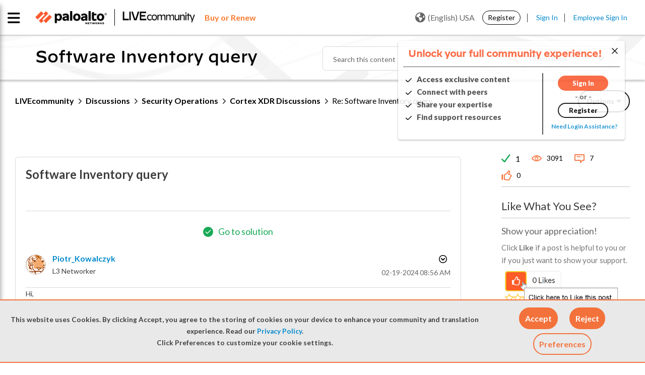

--- FILE ---
content_type: application/x-javascript;charset=utf-8
request_url: https://sstats.paloaltonetworks.com/id?d_visid_ver=5.5.0&d_fieldgroup=A&mcorgid=9A531C8B532965080A490D4D%40AdobeOrg&mid=08662421230012008513868992961990269533&ts=1769571426698
body_size: -32
content:
{"mid":"08662421230012008513868992961990269533"}